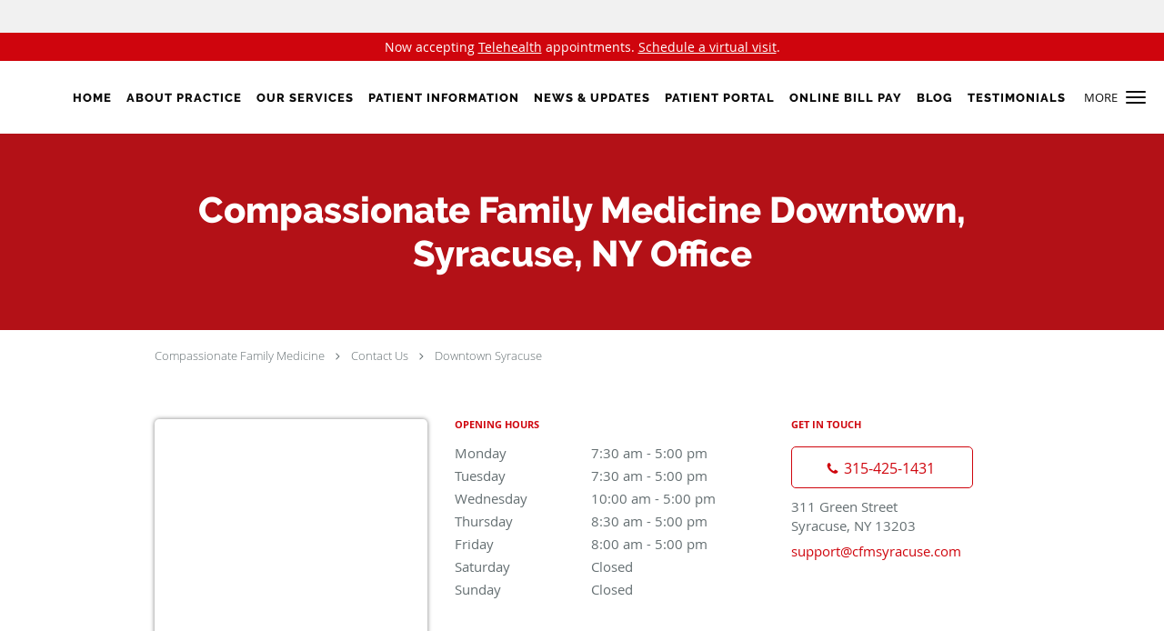

--- FILE ---
content_type: text/html; charset=UTF-8
request_url: https://www.cfmsyracuse.org/location/ny/syracuse/downtown
body_size: 16743
content:
<!DOCTYPE html>
<!--[if IE 9 ]><html class="ie9" lang="en"> <![endif]-->
<!--[if (gt IE 9)|!(IE)]><!--> <html class="" lang="en"> <!--<![endif]-->
  <head>
    <meta charset="utf-8">
    <meta name="viewport" content="width=device-width, initial-scale=1.0">

    
    
        <meta name="google-site-verification" content="bFjCpWjt813l1fGFINxAa4O-INPUCyFbccduEcRnukQ" />
    
    
        
            <link rel="canonical" href="https://www.cfmsyracuse.org/location/ny/syracuse/downtown" />
    
    <link rel="shortcut icon" href="https://sa1s3optim.patientpop.com/assets/images/patientpop/favicon.ico" type="image/x-icon">
    <link rel="icon" href="https://sa1s3optim.patientpop.com/assets/images/patientpop/favicon.ico" type="image/x-icon">

    <title>Downtown Syracuse, NY: Family Medicine: : Compassionate Family Medicine</title>
    <meta name="description" content="Trusted Family Medicine serving Downtown Syracuse, NY. Contact us at 315-425-1431 or visit us at 311 Green Street, Syracuse, NY 13203: Compassionate Family Medicine" />

      <link rel="stylesheet" href=https://www.cfmsyracuse.org/css/practice.atomic.application.css>

          <style>
.primary-fg{
  color:#CF050D !important;
}
.primary-bg{
  background:#CF050D !important;
}
.flex-active{
  background:#000 !important;
}
.primary-border{
  border-color:#CF050D !important;
}
.secondary-fg{
  color:#0D0D0D !important;
}
.secondary-bg{
  background:#0D0D0D !important;
}
.secondary-border{
  border-color:#0D0D0D !important;
}

section.providers-landing .provider-list-filters .chck-input + label:before,
#book-online .left ul li input[type="radio"]:checked + label:before{
  background-color: #CF050D !important;
}
section.testimonials-reviews .paginator ul li a{
  color:#1ca8dd;
}
section.testimonials-reviews .paginator ul li.active span{
  background:#1ca8dd;
  color:#fff;
}
.slider-frame ol li.active input,
section.blog-hero .row .slider-frame ol li.active input{
  background:#656F72;
}
  /* latin-ext */
  @font-face {
  font-family: 'Libre Baskerville';
  font-display: swap;
  font-style: normal;
  font-weight: 400;
  src: local('Libre Baskerville'), local('LibreBaskerville-Regular'), url(https://fonts.gstatic.com/s/librebaskerville/v4/pR0sBQVcY0JZc_ciXjFsK56jerHLVJWaC-9Ja-RK4Ug.woff2) format('woff2');
  unicode-range: U+0100-024F, U+1E00-1EFF, U+20A0-20AB, U+20AD-20CF, U+2C60-2C7F, U+A720-A7FF;
  }
  /* latin */
  @font-face {
  font-family: 'Libre Baskerville';
  font-display: swap;
  font-style: normal;
  font-weight: 400;
  src: local('Libre Baskerville'), local('LibreBaskerville-Regular'), url(https://fonts.gstatic.com/s/librebaskerville/v4/pR0sBQVcY0JZc_ciXjFsK8j0T1k_tV7QYhgnOhA2764.woff2) format('woff2');
  unicode-range: U+0000-00FF, U+0131, U+0152-0153, U+02C6, U+02DA, U+02DC, U+2000-206F, U+2074, U+20AC, U+2212, U+2215;
  }
.primary-font{
font-family: 'Libre Baskerville', serif !important;
}

  /* latin-ext */
  @font-face {
  font-family: 'Raleway Extra Bold';
  font-display: swap;
  font-style: normal;
  font-weight: 800;
  src: local('Raleway ExtraBold'), local('Raleway-ExtraBold'), url(https://fonts.gstatic.com/s/raleway/v11/QoPu455RxV2raYSIFXAMBTG_owQUHpNX9rkRdZ1lhPA.woff) format('woff');
  unicode-range: U+0100-024F, U+1E00-1EFF, U+20A0-20AB, U+20AD-20CF, U+2C60-2C7F, U+A720-A7FF;
  }
  /* latin */
  @font-face {
  font-family: 'Raleway Extra Bold';
  font-display: swap;
  font-style: normal;
  font-weight: 800;
  src: local('Raleway ExtraBold'), local('Raleway-ExtraBold'), url(https://fonts.gstatic.com/s/raleway/v11/1ImRNPx4870-D9a1EBUdPL3hpw3pgy2gAi-Ip7WPMi0.woff) format('woff');
  unicode-range: U+0000-00FF, U+0131, U+0152-0153, U+02C6, U+02DA, U+02DC, U+2000-206F, U+2074, U+20AC, U+2212, U+2215;
  }
.secondary-font{
font-family: 'Raleway Extra Bold', sans-serif !important;
}

 body {
  margin-top: 0;
}
body.nav-open{
  overflow:hidden;
}
body.nav-open section{
  position:relative;
  z-index:0;
}
body.nav-open header.header-4 button.nav-slider{
  position:fixed;
}
body.nav-open .header-backdrop{
  display:block;
  position:fixed;
  top:0;
  right:0;
  bottom:0;
  left:0;
  z-index:1;
  background:rgba(0,0,0,0.3);
}
header.header.header-4 nav .nav-full ul li:hover:after{
  background-color: #0D0D0D;
}
dummy-header-class{
  color: white;
}
  .header.header.header-4 nav .nav-full ul li.drop .dropdownContain{
    background-color: transparent !important;
  }
  .header.header.header-4 nav .nav-full ul li.drop .dropdownContain .dropOut ul li{
    background: rgba(255, 255, 255, 1) !important;
  }

#book-online .right #calendar-block ul li ol li div.slots a{
  background: #CF050D;
}
#book-online .right #calendar-block ul li ol li div.slots a:hover,
#book-online .right #calendar-block ul li ol li div.slots a.checked{
  background: #CF050D;
  opacity:0.75;
}
#book-online .right #calendar-block ul li ol li.scroller{
  background: #0D0D0D;
}
#book-online .right #calendar-block ul li ol li.scroller:hover{
  background: #0D0D0D;
  opacity:0.75;
}

.a-bordercolor3 {
  
      border-color: #ffffff !important;
   
}
.a-height150px {
  
    
    height: 150px !important;
   
}
.a-borderradius10pct {
  
    
    border-radius: 10% !important;
   
}
.a-borderwidth1px {
  
    
    border-width: 1px !important;
   
}
.a-backgroundcolor3 {
  
      background-color: #ffffff !important;
   
}
.a-opacity1 {
  
    
    opacity: 1 !important;
   
}
.a-margin10px {
  
    
    margin: 10px !important;
   
}
.a-opacity2 {
  
    
    opacity: .2 !important;
   
}
.a-backgroundcolor2 {
  
      background-color: #424242 !important;
   
}
.a-width50pct {
  
    
    width: 50% !important;
   
}
.a-left0pct {
  
    
    left: 0% !important;
   
}
.a-marginleft0pct {
  
    
    margin-left: 0% !important;
   
}
.a-paddingtop5pct {
  
    
    padding-top: 5% !important;
   
}
.a-paddingright5pct {
  
    
    padding-right: 5% !important;
   
}
.a-paddingbottom5pct {
  
    
    padding-bottom: 5% !important;
   
}
.a-paddingleft5pct {
  
    
    padding-left: 5% !important;
   
}
.a-color3 {
  
      color: #ffffff !important;
   
}
.a-textaligncenter {
  
    
    text-align: center !important;
   
}
.a-fontsize37px {
  
    
    font-size: 37px !important;
   
}
.a-letterspacing0px {
  
    
    letter-spacing: 0px !important;
   
}
.a-texttransformnone {
  
    
    text-transform: none !important;
   
}
.a-textshadownone {
  
    
    text-shadow: none !important;
   
}
.a-fontsize21px {
  
    
    font-size: 21px !important;
   
}
.a-lineheight110pct {
  
    
    line-height: 110% !important;
   
}
.a-backgroundcolor1 {
  
      background-color: #0D0D0D !important;
   
}
.a-bordercolor1 {
  
      border-color: #0D0D0D !important;
   
}
.a-borderradius3px {
  
    
    border-radius: 3px !important;
   
}
.a-width164px {
  
    
    width: 164px !important;
   
}
.a-height46px {
  
    
    height: 46px !important;
   
}
.a-fontsize12px {
  
    
    font-size: 12px !important;
   
}
.a-margin4px {
  
    
    margin: 4px !important;
   
}
.a-texttransformuppercase {
  
    
    text-transform: uppercase !important;
   
}
.a-backgroundcolor0 {
  
      background-color: #CF050D !important;
   
}
.a-bordercolor0 {
  
      border-color: #CF050D !important;
   
}
.a-bordertopwidth0px {
  
    
    border-top-width: 0px !important;
   
}
.a-borderbottomwidth0px {
  
    
    border-bottom-width: 0px !important;
   
}
.a-borderradius0px {
  
    
    border-radius: 0px !important;
   
}
.a-maxwidth940px {
  
    
    max-width: 940px !important;
   
}
.a-paddingtop60px {
  
    
    padding-top: 60px !important;
   
}
.a-paddingbottom60px {
  
    
    padding-bottom: 60px !important;
   
}
.a-fontsize26px {
  
    
    font-size: 26px !important;
   
}
.a-fontsize22px {
  
    
    font-size: 22px !important;
   
}
.a-maxwidth1120 {
  
    
    max-width: 1120 !important;
   
}
.a-height56 {
  
    
    height: 56 !important;
   
}
.a-marginleft10 {
  
    
    margin-left: 10 !important;
   
}
.a-margintopmarginbottom10 {
  
      margin-top: 10 !important;
    margin-bottom: 10 !important;
   
}
.a-bordercolor4 {
  
      border-color: transparent !important;
   
}
.a-color2 {
  
      color: #424242 !important;
   
}
.a-minheight100vh {
  
    
    min-height: 100vh !important;
   
}
.a-opacity05 {
  
    
    opacity: 0.5 !important;
   
}
.a-width100pct {
  
    
    width: 100% !important;
   
}
.a-fontsize60px {
  
    
    font-size: 60px !important;
   
}
.a-backgroundcolor4 {
  
      background-color: transparent !important;
   
}
.a-fontsize15px {
  
    
    font-size: 15px !important;
   
}
.a-height80px {
  
    
    height: 80px !important;
   
}
.a-width179px {
  
    
    width: 179px !important;
   
}
.a-width180px {
  
    
    width: 180px !important;
   
}
.a-fontsize40px {
  
    
    font-size: 40px !important;
   
}
.a-color1 {
  
      color: #0D0D0D !important;
   
}
.a-height56px {
  
    
    height: 56px !important;
   
}
.a-marginleft10px {
  
    
    margin-left: 10px !important;
   
}
.a-margintopmarginbottom10px {
  
      margin-top: 10px !important;
    margin-bottom: 10px !important;
   
}

  section.seo-module {
border-bottom: none!important;
}


section.seo-module h1{
margin-top: 50px;
 font-size: 30px !important;
    font-family: 'Raleway Extra Bold', sans-serif !important;
}

section.seo-module h2{
margin-bottom: 50px;
 font-size: 15px !important;
    font-family: 'Raleway Extra Bold', sans-serif !important;
  line-height: 200%
}


section.meet {
 background-color: #1e1e1e !important;
border-bottom: none!important;
}

section.providers {
 background-color: #1e1e1e !important;
border-bottom: none!important;
}
border-bottom: none!important;
}

section.providers.pinstripe h3.providers-title {
   color: #fff !important;
 font-size: 40px !important;
    font-family: 'Raleway Extra Bold', sans-serif !important;
}

section.locations.pinstripe {
 background-color: #1e1e1e !important;
border-bottom: none!important;
}

section.locations.pinstripe h3.locations-title {
       color: #fff !important;
 font-size: 40px !important;
    font-family: 'Raleway Extra Bold', sans-serif !important;
}

div.locations-tagline {
color: #fff !important;
 font-size: 20px !important;
    font-family: 'Raleway Extra Bold', sans-serif !important;
}


footer {
 Background-color: #1e1e1e !important;
}


footer .nap {
 color: #fff !important;
}


footer a:hover {
color: #fff !important; 
}


footer .copy {
color: #fff !important; 
}

.web-to-text-iframe {
  background: transparent;
  border: none;
  bottom: 0;
  height: 0;
  position: fixed;
  right: 0;
  width: 0;
  /* To not to overlap modals */
  z-index: 1039;
}
.skip-main-content {
  position: absolute;
  width: 1px;
  height: 1px;
  margin: -1px;
  padding: 0;
  overflow: hidden;
  clip: rect(0, 0, 0, 0);
  white-space: nowrap;
  border: 0;
}
.skip-main-content:focus { 
  position: inherit;
  width: auto;
  height: auto;
  margin: 0;
  overflow: visible;
  clip: auto;
  white-space: normal;
  padding: 6px;
  font-size: 13px !important;
}
</style>
    
        
    <style>
          </style>
    <!--[if lt IE 9]>
      <script src="https://oss.maxcdn.com/libs/html5shiv/3.7.0/html5shiv.js"></script>
      <script src="https://oss.maxcdn.com/libs/respond.js/1.4.2/respond.min.js"></script>
      <script type="text/javascript" src="https://sa1co.patientpop.com/assets/old-browser-warning.js"></script>
    <![endif]-->
  </head>
    <body class="ATOMIC eyebrow">
              

    
                <section class="eyebrow language-bar">
  <div class="inner">
    <div id="google_translate_element">
      <script type="text/javascript">
        function googleTranslateElementInit() {
          new google.translate.TranslateElement({pageLanguage: 'en', includedLanguages: 'en,es,fr,ne,ar,so,sw'}, 'google_translate_element');
        }
        var googleTranslateScript = document.createElement('script');
        googleTranslateScript.type = 'text/javascript';
        googleTranslateScript.async = true;
        googleTranslateScript.defer = true;
        googleTranslateScript.src = '//translate.google.com/translate_a/element.js?cb=googleTranslateElementInit';
        ( document.getElementsByTagName('head')[0] || document.getElementsByTagName('body')[0] ).appendChild(googleTranslateScript);
      </script>
    </div>
  </div>
</section>
                <section class="eyebrow-two a-color3 a-backgroundcolor0">
  <div class="inner">
    Now accepting <a href="/telehealth">Telehealth</a> appointments. <a href="/contents/telehealth">Schedule a virtual visit</a>.
  </div>
</section>
                <header class="header header-4 a-backgroundcolor3   sticky ">
  <div class="header-backdrop"></div>
  <nav>
    <div class="nav-toggle">
      <div class="toggle-title a-color1">More</div>
      <div class="toggle-icon" role="button" aria-label="Toggle navigation">
        <span class="a-backgroundcolor1"></span>
        <span class="a-backgroundcolor1"></span>
        <span class="a-backgroundcolor1"></span>
      </div>
    </div>
    <div class="navbar-info">
      <div class="brand">
        <a class="skip-main-content" href="#main-content">Skip to main content</a>
                  <a href="/" class="logo" aria-label="Link to home page">
                      </a>
              </div>
    </div>
    <div class="nav-full">
      <ul>
        <li class="a-backgroundcolor3">
        <a id="home" href="/" class="clickable" target="_self">
          <span class="secondary-font a-color1">Home</span>
        </a>
      </li>
                  <li class="drop">
        <a id="about" href="/about"  class="clickable" target="_self">
          <span class="secondary-font a-color1">About Practice</span>
        </a>
        <i tabindex="0" aria-label="Collapse submenu" role="button" id="drop-minus-330227-top" class="fa fa-minus a-color1" data-partner="#drop-plus-330227-top" data-drop=".dropdownContain"></i>
        <i tabindex="0" aria-label="Expand submenu" role="button" id="drop-plus-330227-top" class="fa fa-plus active a-color1" data-partner="#drop-minus-330227-top" data-drop=".dropdownContain"></i>
        <div class="dropdownContain a-backgroundcolor3" style="display: none">
          <div class="dropOut">
            <ul>
                                                                              <li class="sideNav a-backgroundcolor3">
                    <a href="/provider" class="secondary-font child-link clickable" id="About Practice_Providers-top" target="_self">
                      <span class="secondary-font a-color1">Providers</span>
                    </a>
                  </li>
                                                        </ul>
          </div>
        </div>
      </li>
                  <li class="drop">
        <a id="our-services" href="/contents/our-services"  class="clickable" target="">
          <span class="secondary-font a-color1">Our Services</span>
        </a>
        <i tabindex="0" aria-label="Collapse submenu" role="button" id="drop-minus-335312-top" class="fa fa-minus a-color1" data-partner="#drop-plus-335312-top" data-drop=".dropdownContain"></i>
        <i tabindex="0" aria-label="Expand submenu" role="button" id="drop-plus-335312-top" class="fa fa-plus active a-color1" data-partner="#drop-minus-335312-top" data-drop=".dropdownContain"></i>
        <div class="dropdownContain a-backgroundcolor3" style="display: none">
          <div class="dropOut">
            <ul>
                                                                              <li class="sideNav a-backgroundcolor3">
                    <a href="/services/pediatrics" class="secondary-font child-link clickable" id="Our Services_Pediatrics-top" target="_self">
                      <span class="secondary-font a-color1">Pediatrics</span>
                    </a>
                  </li>
                                                                                <li class="sideNav a-backgroundcolor3">
                    <a href="/services/womens-health" class="secondary-font child-link clickable" id="Our Services_Women's Health-top" target="_self">
                      <span class="secondary-font a-color1">Women's Health</span>
                    </a>
                  </li>
                                                                                <li class="sideNav a-backgroundcolor3">
                    <a href="/services/diabetes" class="secondary-font child-link clickable" id="Our Services_Diabetes-top" target="_self">
                      <span class="secondary-font a-color1">Diabetes</span>
                    </a>
                  </li>
                                                                                <li class="sideNav a-backgroundcolor3">
                    <a href="/services/high-blood-pressure" class="secondary-font child-link clickable" id="Our Services_High Blood Pressure-top" target="_self">
                      <span class="secondary-font a-color1">High Blood Pressure</span>
                    </a>
                  </li>
                                                                                <li class="sideNav a-backgroundcolor3">
                    <a href="/services/internal-medicine" class="secondary-font child-link clickable" id="Our Services_Internal Medicine-top" target="_self">
                      <span class="secondary-font a-color1">Internal Medicine</span>
                    </a>
                  </li>
                                                                                <li class="sideNav a-backgroundcolor3">
                    <a href="/services/osteopathic-medicine" class="secondary-font child-link clickable" id="Our Services_Osteopathic Medicine-top" target="_self">
                      <span class="secondary-font a-color1">Osteopathic Medicine</span>
                    </a>
                  </li>
                                                                                <li class="sideNav a-backgroundcolor3">
                    <a href="/services/sexual-wellness" class="secondary-font child-link clickable" id="Our Services_Sexual Wellness-top" target="_self">
                      <span class="secondary-font a-color1">Sexual Wellness</span>
                    </a>
                  </li>
                                                        </ul>
          </div>
        </div>
      </li>
                  <li class="drop">
        <a id="patient-information" href="javascript:void(0);"  class="" target="">
          <span class="secondary-font a-color1">Patient Information</span>
        </a>
        <i tabindex="0" aria-label="Collapse submenu" role="button" id="drop-minus-332114-top" class="fa fa-minus a-color1" data-partner="#drop-plus-332114-top" data-drop=".dropdownContain"></i>
        <i tabindex="0" aria-label="Expand submenu" role="button" id="drop-plus-332114-top" class="fa fa-plus active a-color1" data-partner="#drop-minus-332114-top" data-drop=".dropdownContain"></i>
        <div class="dropdownContain a-backgroundcolor3" style="display: none">
          <div class="dropOut">
            <ul>
                                                                              <li class="sideNav a-backgroundcolor3">
                    <a href="/contents/patient-information/coronavirus" class="secondary-font child-link clickable" id="Patient Information_Coronavirus-top" target="">
                      <span class="secondary-font a-color1">Coronavirus</span>
                    </a>
                  </li>
                                                                                <li class="sideNav a-backgroundcolor3">
                    <a href="/contents/patient-information/sliding-fee-notice" class="secondary-font child-link clickable" id="Patient Information_Sliding Fee Notice-top" target="">
                      <span class="secondary-font a-color1">Sliding Fee Notice</span>
                    </a>
                  </li>
                                                                                <li class="sideNav a-backgroundcolor3">
                    <a href="/contents/patient-information/patient-forms" class="secondary-font child-link clickable" id="Patient Information_Patient Forms-top" target="">
                      <span class="secondary-font a-color1">Patient Forms</span>
                    </a>
                  </li>
                                                        </ul>
          </div>
        </div>
      </li>
                  <li class="drop">
        <a id="news-updates" href="javascript:void(0);"  class="" target="">
          <span class="secondary-font a-color1">News & Updates</span>
        </a>
        <i tabindex="0" aria-label="Collapse submenu" role="button" id="drop-minus-332119-top" class="fa fa-minus a-color1" data-partner="#drop-plus-332119-top" data-drop=".dropdownContain"></i>
        <i tabindex="0" aria-label="Expand submenu" role="button" id="drop-plus-332119-top" class="fa fa-plus active a-color1" data-partner="#drop-minus-332119-top" data-drop=".dropdownContain"></i>
        <div class="dropdownContain a-backgroundcolor3" style="display: none">
          <div class="dropOut">
            <ul>
                                                                              <li class="sideNav a-backgroundcolor3">
                    <a href="/contents/news-updates/coronavirus1" class="secondary-font child-link clickable" id="News & Updates_Coronavirus-top" target="">
                      <span class="secondary-font a-color1">Coronavirus</span>
                    </a>
                  </li>
                                                                                <li class="sideNav a-backgroundcolor3">
                    <a href="/contents/news-updates/becoming-a-patient-centered-medical-home" class="secondary-font child-link clickable" id="News & Updates_Becoming A Patient-Centered Medical Home-top" target="">
                      <span class="secondary-font a-color1">Becoming A Patient-Centered Medical Home</span>
                    </a>
                  </li>
                                                                                <li class="sideNav a-backgroundcolor3">
                    <a href="https://m.x-plain.com/HealthEncyclopedia/HEesk.php?c=3nKM1TD58oCcxprbtnXUNjKsbk5PonzMpofoisCaxZQ&key=cfmhe201905" class="secondary-font child-link clickable" id="News & Updates_Health Information-top" target="_blank">
                      <span class="secondary-font a-color1">Health Information</span>
                    </a>
                  </li>
                                                        </ul>
          </div>
        </div>
      </li>
                  <li class="a-backgroundcolor3">
        <a id="patient-portal" href="https://www.medentmobile.com/portal/index.php?practice_id=fws3vD62" class="clickable" target="_blank">
          <span class="secondary-font a-color1">Patient Portal</span>
        </a>
      </li>
                  <li class="a-backgroundcolor3">
        <a id="online-bill-pay" href="https://www.medentlink.com/openedge/guestpay/index.php?practice_id=fws3vD62&auth_key=15147750-8015-11eb-9439-0242ac130002" class="clickable" target="_blank">
          <span class="secondary-font a-color1">Online Bill Pay</span>
        </a>
      </li>
                  <li class="a-backgroundcolor3">
        <a id="blog" href="/blog" class="clickable" target="_self">
          <span class="secondary-font a-color1">Blog</span>
        </a>
      </li>
                  <li class="a-backgroundcolor3">
        <a id="testimonials" href="/testimonials" class="clickable" target="_self">
          <span class="secondary-font a-color1">Testimonials</span>
        </a>
      </li>
                  <li class="a-backgroundcolor3">
        <a id="contact" href="/contactus" class="clickable" target="_self">
          <span class="secondary-font a-color1">Contact</span>
        </a>
      </li>
              <li class="cta-container">
      <a href="/contactus" class="header-cta cta-book-online cta a-backgroundcolor0 a-color3 a-bordercolor4" id="call-us">
        <span>Call Us</span>
      </a>
    </li>
  


      </ul>
    </div>
    <div class="nav-optimal a-backgroundcolor3">
      <ul>
        <li class="a-backgroundcolor3">
        <a id="home" href="/" class="clickable" target="_self">
          <span class="secondary-font a-color1">Home</span>
        </a>
      </li>
                  <li class="drop">
        <a id="about" href="/about"  class="clickable" target="_self">
          <span class="secondary-font a-color1">About Practice</span>
        </a>
        <i tabindex="0" aria-label="Collapse submenu" role="button" id="drop-minus-330227-side" class="fa fa-minus a-color1" data-partner="#drop-plus-330227-side" data-drop=".dropdownContain"></i>
        <i tabindex="0" aria-label="Expand submenu" role="button" id="drop-plus-330227-side" class="fa fa-plus active a-color1" data-partner="#drop-minus-330227-side" data-drop=".dropdownContain"></i>
        <div class="dropdownContain a-backgroundcolor3" style="display: none">
          <div class="dropOut">
            <ul>
                                                                              <li class="sideNav a-backgroundcolor3">
                    <a href="/provider" class="secondary-font child-link clickable" id="About Practice_Providers-side" target="_self">
                      <span class="secondary-font a-color1">Providers</span>
                    </a>
                  </li>
                                                        </ul>
          </div>
        </div>
      </li>
                  <li class="drop">
        <a id="our-services" href="/contents/our-services"  class="clickable" target="">
          <span class="secondary-font a-color1">Our Services</span>
        </a>
        <i tabindex="0" aria-label="Collapse submenu" role="button" id="drop-minus-335312-side" class="fa fa-minus a-color1" data-partner="#drop-plus-335312-side" data-drop=".dropdownContain"></i>
        <i tabindex="0" aria-label="Expand submenu" role="button" id="drop-plus-335312-side" class="fa fa-plus active a-color1" data-partner="#drop-minus-335312-side" data-drop=".dropdownContain"></i>
        <div class="dropdownContain a-backgroundcolor3" style="display: none">
          <div class="dropOut">
            <ul>
                                                                              <li class="sideNav a-backgroundcolor3">
                    <a href="/services/pediatrics" class="secondary-font child-link clickable" id="Our Services_Pediatrics-side" target="_self">
                      <span class="secondary-font a-color1">Pediatrics</span>
                    </a>
                  </li>
                                                                                <li class="sideNav a-backgroundcolor3">
                    <a href="/services/womens-health" class="secondary-font child-link clickable" id="Our Services_Women's Health-side" target="_self">
                      <span class="secondary-font a-color1">Women's Health</span>
                    </a>
                  </li>
                                                                                <li class="sideNav a-backgroundcolor3">
                    <a href="/services/diabetes" class="secondary-font child-link clickable" id="Our Services_Diabetes-side" target="_self">
                      <span class="secondary-font a-color1">Diabetes</span>
                    </a>
                  </li>
                                                                                <li class="sideNav a-backgroundcolor3">
                    <a href="/services/high-blood-pressure" class="secondary-font child-link clickable" id="Our Services_High Blood Pressure-side" target="_self">
                      <span class="secondary-font a-color1">High Blood Pressure</span>
                    </a>
                  </li>
                                                                                <li class="sideNav a-backgroundcolor3">
                    <a href="/services/internal-medicine" class="secondary-font child-link clickable" id="Our Services_Internal Medicine-side" target="_self">
                      <span class="secondary-font a-color1">Internal Medicine</span>
                    </a>
                  </li>
                                                                                <li class="sideNav a-backgroundcolor3">
                    <a href="/services/osteopathic-medicine" class="secondary-font child-link clickable" id="Our Services_Osteopathic Medicine-side" target="_self">
                      <span class="secondary-font a-color1">Osteopathic Medicine</span>
                    </a>
                  </li>
                                                                                <li class="sideNav a-backgroundcolor3">
                    <a href="/services/sexual-wellness" class="secondary-font child-link clickable" id="Our Services_Sexual Wellness-side" target="_self">
                      <span class="secondary-font a-color1">Sexual Wellness</span>
                    </a>
                  </li>
                                                        </ul>
          </div>
        </div>
      </li>
                  <li class="drop">
        <a id="patient-information" href="javascript:void(0);"  class="" target="">
          <span class="secondary-font a-color1">Patient Information</span>
        </a>
        <i tabindex="0" aria-label="Collapse submenu" role="button" id="drop-minus-332114-side" class="fa fa-minus a-color1" data-partner="#drop-plus-332114-side" data-drop=".dropdownContain"></i>
        <i tabindex="0" aria-label="Expand submenu" role="button" id="drop-plus-332114-side" class="fa fa-plus active a-color1" data-partner="#drop-minus-332114-side" data-drop=".dropdownContain"></i>
        <div class="dropdownContain a-backgroundcolor3" style="display: none">
          <div class="dropOut">
            <ul>
                                                                              <li class="sideNav a-backgroundcolor3">
                    <a href="/contents/patient-information/coronavirus" class="secondary-font child-link clickable" id="Patient Information_Coronavirus-side" target="">
                      <span class="secondary-font a-color1">Coronavirus</span>
                    </a>
                  </li>
                                                                                <li class="sideNav a-backgroundcolor3">
                    <a href="/contents/patient-information/sliding-fee-notice" class="secondary-font child-link clickable" id="Patient Information_Sliding Fee Notice-side" target="">
                      <span class="secondary-font a-color1">Sliding Fee Notice</span>
                    </a>
                  </li>
                                                                                <li class="sideNav a-backgroundcolor3">
                    <a href="/contents/patient-information/patient-forms" class="secondary-font child-link clickable" id="Patient Information_Patient Forms-side" target="">
                      <span class="secondary-font a-color1">Patient Forms</span>
                    </a>
                  </li>
                                                        </ul>
          </div>
        </div>
      </li>
                  <li class="drop">
        <a id="news-updates" href="javascript:void(0);"  class="" target="">
          <span class="secondary-font a-color1">News & Updates</span>
        </a>
        <i tabindex="0" aria-label="Collapse submenu" role="button" id="drop-minus-332119-side" class="fa fa-minus a-color1" data-partner="#drop-plus-332119-side" data-drop=".dropdownContain"></i>
        <i tabindex="0" aria-label="Expand submenu" role="button" id="drop-plus-332119-side" class="fa fa-plus active a-color1" data-partner="#drop-minus-332119-side" data-drop=".dropdownContain"></i>
        <div class="dropdownContain a-backgroundcolor3" style="display: none">
          <div class="dropOut">
            <ul>
                                                                              <li class="sideNav a-backgroundcolor3">
                    <a href="/contents/news-updates/coronavirus1" class="secondary-font child-link clickable" id="News & Updates_Coronavirus-side" target="">
                      <span class="secondary-font a-color1">Coronavirus</span>
                    </a>
                  </li>
                                                                                <li class="sideNav a-backgroundcolor3">
                    <a href="/contents/news-updates/becoming-a-patient-centered-medical-home" class="secondary-font child-link clickable" id="News & Updates_Becoming A Patient-Centered Medical Home-side" target="">
                      <span class="secondary-font a-color1">Becoming A Patient-Centered Medical Home</span>
                    </a>
                  </li>
                                                                                <li class="sideNav a-backgroundcolor3">
                    <a href="https://m.x-plain.com/HealthEncyclopedia/HEesk.php?c=3nKM1TD58oCcxprbtnXUNjKsbk5PonzMpofoisCaxZQ&key=cfmhe201905" class="secondary-font child-link clickable" id="News & Updates_Health Information-side" target="_blank">
                      <span class="secondary-font a-color1">Health Information</span>
                    </a>
                  </li>
                                                        </ul>
          </div>
        </div>
      </li>
                  <li class="a-backgroundcolor3">
        <a id="patient-portal" href="https://www.medentmobile.com/portal/index.php?practice_id=fws3vD62" class="clickable" target="_blank">
          <span class="secondary-font a-color1">Patient Portal</span>
        </a>
      </li>
                  <li class="a-backgroundcolor3">
        <a id="online-bill-pay" href="https://www.medentlink.com/openedge/guestpay/index.php?practice_id=fws3vD62&auth_key=15147750-8015-11eb-9439-0242ac130002" class="clickable" target="_blank">
          <span class="secondary-font a-color1">Online Bill Pay</span>
        </a>
      </li>
                  <li class="a-backgroundcolor3">
        <a id="blog" href="/blog" class="clickable" target="_self">
          <span class="secondary-font a-color1">Blog</span>
        </a>
      </li>
                  <li class="a-backgroundcolor3">
        <a id="testimonials" href="/testimonials" class="clickable" target="_self">
          <span class="secondary-font a-color1">Testimonials</span>
        </a>
      </li>
                  <li class="a-backgroundcolor3">
        <a id="contact" href="/contactus" class="clickable" target="_self">
          <span class="secondary-font a-color1">Contact</span>
        </a>
      </li>
              <li class="cta-container">
      <a href="/contactus" class="header-cta cta-book-online cta a-backgroundcolor0 a-color3 a-bordercolor4" id="call-us">
        <span>Call Us</span>
      </a>
    </li>
  


      </ul>
    </div>
    <div class="nav-measurer"></div>
  </nav>
</header>


                                      <main id="main-content">
                                                                                    <section class="herosub herosub-1 a-backgroundcolor0">
    <div class="hero " >
    <div id="hero-cloak" 
         class="cloak a-backgroundcolor2
                a-opacity2"></div>
    <div id="hero-titles" 
         class="hero-titles a-maxwidth940px
                a-paddingtop60px
                a-paddingbottom60px">
      <div id="hero-titles-inner" class="hero-titles-inner">
        <h1 class="main-text 
                    secondary-font                     no-text-shadow
                                      a-fontsize40px
                   a-textaligncenter
                   a-color3"
            id="sub-primary-title">Compassionate Family Medicine Downtown, Syracuse, NY Office</h1>
              </div>
    </div>
  </div>
</section>
                                          <section class="location-details pinstripe">



  <div class="social-container">

  
  
  
  
  
  
  
</div>

  <div class="row" id="social-crumb">
    <div class="span12">
      <div class="breadcrumb">
                  <a href="https://www.cfmsyracuse.org">Compassionate Family Medicine</a> <i class="fa fa-angle-right"></i>
                          <a href="https://www.cfmsyracuse.org/contactus">Contact Us</a>  <i class="fa fa-angle-right"></i>
          <a href="https://www.cfmsyracuse.org/location/ny/syracuse/downtown">Downtown Syracuse</a>
              </div>
          </div>
  </div>

  <div class="row">
    <div class="span4 left">
      <div class="map-frame">
        <div class="location-block">
          <div class="location-map" id="location-25858" data-mapsize="locationspage">
            <iframe
              src="about:blank"
              class="location-frame"
              title="Map of Downtown Syracuse"
              data-place-id="ChIJrTMr96vz2YkR-bUsydFPDDA"
              data-practice-name="Compassionate+Family+Medicine"
              data-latitude="43.055942"
              data-longitude="-76.1374764"
              data-address="311+Green+Street%2C+Syracuse%2C+NY+13203"
              border="0" allowfullscreen></iframe>
          </div>
        </div>
      </div>
        <div class="driving-dir">
          <div about="0" typeof='{"type":"PAGE", "secondary_type": "CONTACTUS", "type_id": null, "fieldname": "driving-directions"}'>
            <a href="https://www.google.com/maps?z=15&t=m&hl=en-US&gl=US&mapclient=embed&q=311+Green+Street%2C+Syracuse%2C+NY+13203" target="_blank" property="fieldtext" class="primary-fg">Driving Directions</a>
          </div>
        </div>
    </div>
    <div class="span4 center">
      <div about="0" typeof='{"type":"PAGE", "secondary_type": "CONTACTUS", "type_id": null, "fieldname": "opening-hours"}'>
        <h6 property="fieldtext" class="primary-fg">Opening hours</h6>
      </div>
      <label>Monday
    <span aria-hidden="true">
                        7:30 am
                      - 5:00 pm
                            </span>
    <span class="hidden-open-hours">
                            7:30 am
                        to 5:00 pm
                                  </span>
  </label>
  <label>Tuesday
    <span aria-hidden="true">
                        7:30 am
                      - 5:00 pm
                            </span>
    <span class="hidden-open-hours">
                            7:30 am
                        to 5:00 pm
                                  </span>
  </label>
  <label>Wednesday
    <span aria-hidden="true">
                        10:00 am
                      - 5:00 pm
                            </span>
    <span class="hidden-open-hours">
                            10:00 am
                        to 5:00 pm
                                  </span>
  </label>
  <label>Thursday
    <span aria-hidden="true">
                        8:30 am
                      - 5:00 pm
                            </span>
    <span class="hidden-open-hours">
                            8:30 am
                        to 5:00 pm
                                  </span>
  </label>
  <label>Friday
    <span aria-hidden="true">
                        8:00 am
                      - 5:00 pm
                            </span>
    <span class="hidden-open-hours">
                            8:00 am
                        to 5:00 pm
                                  </span>
  </label>
  <label>Saturday
    <span aria-hidden="true">
                        Closed
                  </span>
    <span class="hidden-open-hours">
                            Closed
                      </span>
  </label>
  <label>Sunday
    <span aria-hidden="true">
                        Closed
                  </span>
    <span class="hidden-open-hours">
                            Closed
                      </span>
  </label>
    </div>
    <div class="span4 right">
      <div about="0" typeof='{"type":"PAGE", "secondary_type": "CONTACTUS", "type_id": null, "fieldname": "get-in-touch"}'>
        <h6 property="fieldtext" class="primary-fg">Get in touch</h6>
      </div>
            <label>
        <a href="tel:3154251431" aria-label="Phone number" class="btn-call primary-border primary-fg secondary-btn">
          <i class="fa fa-phone"></i><span class="mm-phone-number">315-425-1431</span>
        </a>
      </label>
      <div class="location-address">
        311 Green Street
                <br>Syracuse, NY 13203
      </div>
                    <label id="location-email"><a href="&#x6d;&#97;&#105;l&#116;o&#58;&#115;&#117;&#x70;&#112;&#111;&#114;&#x74;&#x40;&#x63;f&#x6d;&#115;&#x79;ra&#x63;u&#115;e&#x2e;&#99;&#x6f;m" class="primary-fg">&#115;&#117;&#x70;&#112;&#111;&#114;&#x74;&#x40;&#x63;f&#x6d;&#115;&#x79;ra&#x63;u&#115;e&#x2e;&#99;&#x6f;m</a></label>
            <br>
    </div>
  </div>
</section>

                  <section class="meet pinstripe">
  </section>
        
                                                                                            </main>
                                          <footer>
  <div class="row">
    <div class="span12">
      <ul>
        <li>
                                    <div class="copy"><p>&copy; Copyright 2026 <a style="color:inherit;" href="https://www.tebra.com/marketing/practice-websites/">Tebra Inc</a>.</p></div>
                              </li>
        <li>
          <a href="https://www.cfmsyracuse.org/your-privacy" rel="nofollow" >Privacy Policy</a>
        </li>
        <li>
          <a href="https://www.cfmsyracuse.org/our-terms" rel="nofollow" >Terms &amp; Conditions</a>
        </li>
                  <li><a href="https://www.cfmsyracuse.org/accessibility-statement" rel="nofollow" id="footer-link-accessibility-notice">Accessibility Notice</a></li>
          <li><a href="https://www.cfmsyracuse.org/contactus">Contact Us</a></li>
      </ul>
    </div>

                  <div class="span12">
          <div class="nap">
            <div class="fn org"> Compassionate Family Medicine, Syracuse, NY</div>
            Phone (appointments): <span class="tel mm-phone-number" content="3154251431">315-425-1431</span>
                          <span class="divider">|</span>
              Phone (general inquiries): 315-425-1431
                        <div class="adr">
              Address: <span class="street-address">311 Green Street, </span>
              <span class="locality">Syracuse</span>, <span class="region">NY</span> <span>13203</span>
            </div>
          </div>
        </div>
                        <div class="span12">
          <div class="nap">
            <div class="fn org"> Compassionate Family Medicine, Syracuse, NY</div>
            Phone (appointments): <span class="tel mm-phone-number" content="3154251431">315-425-1431</span>
                          <span class="divider">|</span>
              Phone (general inquiries): 315-425-1431
                        <div class="adr">
              Address: <span class="street-address">511 South Main Street, </span>
              <span class="locality">Syracuse</span>, <span class="region">NY</span> <span>13212</span>
            </div>
          </div>
        </div>
                        <div class="span12">
          <div class="nap">
            <div class="fn org"> Compassionate Family Medicine, Baldwinsville, NY</div>
            Phone (appointments): <span class="tel mm-phone-number" content="3154251431">315-425-1431</span>
                          <span class="divider">|</span>
              Phone (general inquiries): 315-425-1431
                        <div class="adr">
              Address: <span class="street-address">138 East Genesee Street, </span>
              <span class="locality">Baldwinsville</span>, <span class="region">NY</span> <span>13027</span>
            </div>
          </div>
        </div>
                        <div class="span12">
          <div class="nap">
            <div class="fn org"> Compassionate Family Medicine, Syracuse, NY</div>
            Phone (appointments): <span class="tel mm-phone-number" content="3154251431">315-425-1431</span>
                          <span class="divider">|</span>
              Phone (general inquiries): 315-425-1431
                        <div class="adr">
              Address: <span class="street-address">2700 Court Street, </span>
              <span class="locality">Syracuse</span>, <span class="region">NY</span> <span>13208</span>
            </div>
          </div>
        </div>
              <div class="span12">
          </div>
      
      <div class="span12 powered-by"><p>Medical website powered by <a style="color:inherit;" href="https://www.tebra.com/marketing/practice-websites/">Tebra</a></p></div>
      </div>
</footer>
                                <script type="application/ld+json">
    {"@context":"http:\/\/schema.org","@type":"Physician","contactPoint":[{"@type":"ContactPoint","telephone":"+1 315-425-1431","contactType":"customer service"}],"address":{"@type":"PostalAddress","streetAddress":"311 Green Street ","addressLocality":"Syracuse","addressRegion":"NY","postalCode":"13203","addressCountry":"USA"}}
</script>
      
    <div class="yt-player">
      <div class="inner">
        <button type="button" class="close-yt-player" aria-label="Close video">&times;</button>
        <iframe title="Video container" aria-label="Video container" width="680" height="377" src="" allowFullScreen mozallowfullscreen webkitAllowFullScreen></iframe>
      </div>
    </div>

    <script>
      var recaptcha_public_key = '6Lf-Vs4qAAAAANLS4SUm8FQ4bNRnHyhfes-bsXz2';
    </script>

         <script type="text/javascript" src="https://www.cfmsyracuse.org/js/practice.application.js" async defer></script>
     
     
    <script>
      window.onload = function () {
          pop.header4 = (function(){
  var nav = {
    navCount : 0,
    navLogoImgWidth: 0,
    totalVisibleWidth: 0,
    toggleNav : function(){
      $('.nav-toggle').toggleClass('expanded');
      $('body').toggleClass('nav-open');
      $('.nav-optimal').toggleClass('expanded');
    },
    calculateVisible : function(){
      var growingWidth = 0;
      for(var i=0; i < nav.navCount; i++){
        growingWidth += $('.nav-measurer > ul > li').eq(i).outerWidth() + 1; // outerWidth seems to do a math.floor on decimals
        if(growingWidth < nav.totalVisibleWidth){
          $('.nav-full > ul > li').eq(i).show();
        }
      }
    },
    checkBucket : _.debounce(function(){
      if($('.nav-full > ul > li:visible').length == nav.navCount){
        $('.nav-full').removeClass('hiding');
        $('.nav-toggle').hide();
      }else{
        $('.nav-toggle').show();
        $('.nav-full').addClass('hiding');
      }

      var imgElement = $('nav a.logo img');
      if(imgElement.length) {
        nav.navLogoImgWidth = imgElement.outerWidth(true);
      }

      if($('.nav-full').outerWidth() >= ($('nav').outerWidth() - nav.navLogoImgWidth) && $('.nav-full > ul > li:visible').length){
        $('.nav-full > ul > li:visible:last').hide();
        nav.checkBucket();
      }else if(($('.nav-full').outerWidth() + $('.nav-measurer > ul > li').eq($('.nav-full > ul > li:visible').length).outerWidth()) < ($('nav').outerWidth() - nav.navLogoImgWidth)){
        if($('.nav-full > ul > li').eq($('.nav-full > ul > li:visible').length)){
          $('.nav-full > ul > li').eq($('.nav-full > ul > li:visible').length).show(10, function(){
            if($('.nav-full > ul > li').eq($('.nav-full > ul > li:visible').length + 1)){
              nav.checkBucket();
            }
          });
        }
      }
    }, 2),
    init : function(){
      nav.navCount = $('.nav-full > ul > li').length;
      nav.totalVisibleWidth = $('nav').outerWidth() - 20;
      var imgElement = $('nav a.logo img');
      if(imgElement.length) {
        nav.navLogoImgWidth = imgElement.outerWidth(true);
        nav.totalVisibleWidth -= nav.navLogoImgWidth;
      }
      $('.nav-full > ul').clone().appendTo('.nav-measurer');
      $('.nav-measurer i').removeAttr('id');
      $('.nav-measurer a').removeAttr('id');
      $('.nav-toggle').click(nav.toggleNav);
      $('.nav-optimal a.nav-item').click(function(){
        $('.nav-toggle').click();
      });
      $('.header-backdrop').click(function(){
        $('.nav-toggle').click();
      });
      nav.calculateVisible();
      nav.checkBucket();
      $(window).on('resize orientationChange', function(event) {
        nav.checkBucket();
      });

      $('header.header-4 nav .nav-full ul li').on('mouseenter mouseleave', function (e) {
        var $elm=null;

        if ($('.dropdownContain', this).length) {
          $elm = $('.dropdownContain:first', this);
        }else if($('.sideNavContain', this).length){
          $elm = $('.sideNavContain:first', this);
        }

        if ($elm) {
          var off = $elm.offset();
          var l = off.left;
          var w = $elm.width();
          var docW = $('.header-4').outerWidth();
          var isEntirelyVisible = (l + w <= docW);

          if (!isEntirelyVisible) {
            $(this).addClass('edge');
          } else {
            $(this).removeClass('edge');
          }
        }
      });

    }
  };

  return{
    init : nav.init
  };

}());

pop.header4.init();

var eyebrowTwo = {
  checkMotions: function(){
    if($('header').hasClass('overlap')) {
      var $langBar = $('.language-bar');
      var combinedHeight = $('.eyebrow-two').height() + ($langBar.length ? $langBar.height() : 0);
      if($langBar.length){
        if ($('.eyebrow-two').elementVisible(true) && !$('header').hasClass('scrolling')) {
          $('header').css('margin-top', combinedHeight + 'px');
        }else{
          $('header').css('margin-top','0');
        }
      }else{
        if ($('.eyebrow-two').elementVisible(true)) {
          $('header').css('margin-top', combinedHeight + 'px');
        }else{
          $('header').css('margin-top','0');
        }
      }
    }
  },
  debounce: function(func, wait, immediate) {
    var timeout;
    return function() {
      var context = this, args = arguments;
      var later = function() {
        timeout = null;
        if (!immediate) func.apply(context, args);
      };
      var callNow = immediate && !timeout;
      clearTimeout(timeout);
      timeout = setTimeout(later, wait);
      if (callNow) func.apply(context, args);
    };
  },
  init: function(){
    eyebrowTwo.checkMotions();
    $(window).scroll(eyebrowTwo.debounce(eyebrowTwo.checkMotions, 10));
    $(window).resize(eyebrowTwo.debounce(eyebrowTwo.checkMotions, 10));
  }
};
$( document ).ready(function() {
  if($('.eyebrow-two').length) {
    eyebrowTwo.init();
  }
});

  var stickyNav = {
  headerOffset: $('header').offset().top,
  checkStickiness: function(){
    if ($(document).scrollTop() >= stickyNav.headerOffset) {
      $('header').addClass('scrolling');
              if(!$('header').hasClass('overlap')){
          $('body').css({'padding-top': $('header').outerHeight() + 'px'});
        }
          } else {
      $('header').removeClass('scrolling');
      $('body').css({'padding-top': '0'});
    }
    if ($(document).scrollTop() >= $('header').height()) {
      $('header').addClass('scrolling-color');
    }else{
      $('header').removeClass('scrolling-color');
    }
  },
  debounce: function(func, wait, immediate) {
    var timeout;
    return function() {
      var context = this, args = arguments;
      var later = function() {
        timeout = null;
        if (!immediate) func.apply(context, args);
      };
      var callNow = immediate && !timeout;
      clearTimeout(timeout);
      timeout = setTimeout(later, wait);
      if (callNow) func.apply(context, args);
    };
  },
  init: function(){
    stickyNav.checkStickiness();
    $(window).scroll(stickyNav.debounce(stickyNav.checkStickiness, 10));
    $(window).resize(stickyNav.debounce(stickyNav.checkStickiness, 10));
  }
};
stickyNav.init();

        
        // JS Hero 2

//console.warn('TODO: Move $.animateTransform to main library');
(function($){
  $.fn.animateTransform = function(/* [start,] end [, duration] [, callback] */){
    var start = null, end = null, duration = 400, callback = function(){};
    for(var i=0; i<arguments.length; i++){
      if(typeof(arguments[i]) == 'string'){
        if(!start) start = arguments[i];
        else end = arguments[i];
      } else if(typeof(arguments[i]) == 'number'){
        duration = arguments[i];
      } else if(typeof(arguments[i]) == 'function'){
        callback = arguments[i];
      }
    }
    if(start && !end){
      end = start;
      start = null;
    }
    if(!end) return;
    if(start){
      this.css("transform", start);
    }
    if(duration < 16) duration = 16;
    var transitionB4 = this.css('transition');
    this.css('transition', 'transform ' + duration + 'ms');
    this.css('transform', end);
    var $el = this;
    setTimeout(function(){
      $el.css('transition', transitionB4 || '');
      $el.css('transform', end);
      callback();
    }, duration);
  };
})(jQuery);

(function($){
  $.fn.swipeHandler = function(options) {
    var $container = this;
    var swipeThreshold = options.swipeThreshold || null;
    var onSwipeLeft = options.onSwipeLeft || null;
    var onSwipeRight = options.onSwipeRight || null;
    $container.on('touchstart', function(event) {
      var previousSwipeX = event.originalEvent.touches[0].clientX;
      $container.on('touchend', removeSwipeListeners);
      $container.on('touchcancel', removeSwipeListeners);
      $container.on('touchmove', function(event) {
        currentSwipeX = event.originalEvent.touches[0].clientX;
        if(currentSwipeX-swipeThreshold > previousSwipeX){
          removeSwipeListeners();
          if ( onSwipeRight ){
            event.preventDefault();
            onSwipeRight(event);
          }
        }else if(currentSwipeX+swipeThreshold < previousSwipeX){
          removeSwipeListeners();
          if ( onSwipeLeft ){
            event.preventDefault();
            onSwipeLeft(event);
          }
        }
        previousSwipeX = currentSwipeX;
      });
    });
    function removeSwipeListeners() {
      $container.off('touchmove');
      $container.off('touchend');
      $container.off('touchcancel');
    }
  };
})(jQuery);


//console.warn('TODO: Move $.smartresize to main library');
(function($,sr){
  // debouncing function from John Hann
  // http://unscriptable.com/index.php/2009/03/20/debouncing-javascript-methods/
  var debounce = function (func, threshold, execAsap) {
      var timeout;
      return function debounced () {
          var obj = this, args = arguments;
          function delayed () {
              if (!execAsap)
                  func.apply(obj, args);
              timeout = null;
          };
          if (timeout)
              clearTimeout(timeout);
          else if (execAsap)
              func.apply(obj, args);
          timeout = setTimeout(delayed, threshold || 100);
      };
  }
  // smartresize 
  jQuery.fn[sr] = function(fn){  return fn ? this.bind('resize', debounce(fn)) : this.trigger(sr); };
})(jQuery,'smartresize');


(function($){
  $.fn.heroCarousel = function( options ){

    var settings = $.extend({
      transitionType: 'fade-over',
      transitionSpeedFactor: 1,
      transitionDelay: 4000,
    }, options);

    var $container    = $(this);
    var $list         = $(this).find('ul.carousel-items').eq(0);
    var $slides       = $list.find('li.carousel-item');
    var $navBar       = $container.find('ol.carousel-nav');
    var $leftBtn      = $(this).find('i.carousel-left-btn');
    var $rightBtn     = $(this).find('i.carousel-right-btn');
    var totalSlides   = $slides.length;
    var sliding       = false;
    var currentSlide  = settings.openingSlideIndex > -1 ? settings.openingSlideIndex : 0;
    var traverse      = null;
    var defaultColorClass = 'a-'+$navBar.data('default-color-class');
    var activeColorClass  = 'a-'+$navBar.data('active-color-class');
      
    function slide(isRewinding) {
      if(!sliding){
        $container.find('iframe[src*="www.youtube.com/embed/"]').each(function(i) {
          this.contentWindow.postMessage( JSON.stringify({ event:'command', func: 'pauseVideo', args:'' }), '*');
        });
        $container.find('ol li.bullet')
          .removeClass('active')
          .removeClass(activeColorClass)
          .addClass(defaultColorClass);
        $container.find('ol li.bullet').eq(currentSlide)
          .addClass('active')
          .removeClass(defaultColorClass)
          .addClass(activeColorClass);
        sliding = true;
        setCurrentBgUrl( $( $container.find('li.carousel-item').eq(currentSlide) ) );
        switch(settings.transitionType) {
          case 'slide': doTransitionSlide(false, isRewinding); break;
          case 'slide-over': doTransitionSlide(true, isRewinding); break;
          case 'slide-reveal': doTransitionSlideReveal(false, isRewinding); break;
          case 'slide-over-reveal':
          case 'slide-reveal-over': doTransitionSlideReveal(true, isRewinding); break;
          case 'fade-reveal': doTransitionFadeReveal(); break;
          case 'fade-over': doTransitionFadeOver(); break;
          case 'fade' : 
          default: doTransitionFade(); break;
        }
      }
    }

    function setCurrentBgUrl($el) {
      var bgUrl = $el.css('background-image');
      bgUrl = bgUrl.replace('url(','').replace(')','').replace(/\"/gi, '');
      var dataSrc = $el.data('src');
      if ( dataSrc != bgUrl ) {
        $el.css( 'background-image', 'url("'+dataSrc+'")');
      }
    }

    function doTransitionFade() {
      var speed = 500 * settings.transitionSpeedFactor;
      $slides.removeClass('active')
      $slides.eq(currentSlide).addClass('active')  
      $list.animate({
        opacity : 0
      }, speed,function(){
        $slides.hide();
        $slides.eq(currentSlide).show();    
        $list.animate({opacity : 1}, speed, function(){
          $container.find('li.carousel-item').eq(currentSlide).find('.overlay').slideDown();
          afterTransition();
        });
      });
    }
    
    function doTransitionFadeOver() {
      var speed = 500 * settings.transitionSpeedFactor;
      $slides.removeClass('active');
      $slides.eq(currentSlide).addClass('active');
      $slides.css('zIndex', 1);
      $slides.eq(currentSlide).css({'z-index': 2, opacity: 0}).show().animate({opacity: 1}, speed, function(){
        $slides.not('.active').hide();
        afterTransition();
      });
    }

    function doTransitionSlideReveal(isOver, isRewinding) {
      var slideSpeed = window.innerWidth / 2.5 * settings.transitionSpeedFactor; // adjust speed per size screen
      if ( !isOver ) {
        $list.find('li.carousel-item.active').animateTransform('translate('+(isRewinding?100:-100)+'%)', slideSpeed);
      }
      var speed = 500 * settings.transitionSpeedFactor;
      $slides.removeClass('active');
      $slides.eq(currentSlide).addClass('active');
      $slides.css('zIndex', 1);
      var $new = $slides.eq(currentSlide);
      $new.find('.reveal-element').each(function(index){ $(this).data('opacity', $(this).css('opacity')).css('cssText', 'transition:none; opacity:0 !important;'); });
      $new.css({ zIndex: 2, opacity: 1, transform: 'translate('+(isRewinding?-100:100)+'%)'}).show().animateTransform('translate(0%)', slideSpeed, function(){
        $new.find('.reveal-element').each(function(index){ 
          $(this).css('cssText', 'transition:opacity '+speed+'ms linear '+(index*speed*.7)+'ms; opacity:'+$(this).data('opacity')+' !important;'); 
        });
        var $old = $slides.not('.active');
        $old.hide();
        afterTransition();
      });
    }
    
    function doTransitionFadeReveal() {
      var speed = 500 * settings.transitionSpeedFactor;
      $slides.removeClass('active');
      $slides.eq(currentSlide).addClass('active');
      $slides.css('zIndex', 1);
      var $new = $slides.eq(currentSlide);
      $new.find('.reveal-element').each(function(index){ $(this).data('opacity', $(this).css('opacity')).css('cssText', 'transition:none; opacity:0 !important;'); });
      $new.css({ zIndex: 2, opacity: 0}).show().animate({opacity: 1}, speed, function(){
        $new.find('.reveal-element').each(function(index){ 
          $(this).css('cssText', 'transition:opacity '+speed+'ms linear '+(index*speed*.7)+'ms; opacity:'+$(this).data('opacity')+' !important;'); 
        });
        var $old = $slides.not('.active');
        $old.hide();
        afterTransition();
      });
    }

    function doTransitionSlide(isOver, isRewinding) {
      var speed = window.innerWidth / 2.5 * settings.transitionSpeedFactor; // adjust speed per size screen
      $slides.css('zIndex', 1);
      if ( !isOver ) {
        $list.find('li.carousel-item.active').animateTransform('translate('+(isRewinding?100:-100)+'%)', speed);
      }
      $slides.removeClass('active');
      $slides.eq(currentSlide).addClass('active');
      $slides.eq(currentSlide).css({ zIndex: 2, opacity: 1, transform: 'translate('+(isRewinding?-100:100)+'%)'}).show().animateTransform('translate(0%)', speed, function(){
        $slides.not('.active').hide();
        afterTransition();
      });
    }

    function afterTransition () {
      sliding = false;
      if($container.find('li.carousel-item').eq(currentSlide).find('iframe').length > 0){
        window.clearInterval(traverse);
      }
    }

    function slideNext() {
      if(!sliding){
        currentSlide = ++currentSlide % totalSlides;
        slide(false);
      }
    }

    function slidePrevious() {
      if(!sliding){
        currentSlide = (--currentSlide+totalSlides) % totalSlides;
        slide(true);
      }
    }

    function handleResize(){
      var height = 0;
      $slides.each(function(){
        height = Math.max(height, $(this).height())
      })
      $container.outerHeight(height);
      $slides.each(function() {
        $(this).outerHeight( height );
        $(this).find('.margin-wrapper').outerHeight( height );
      });
    }

    function resetTransitionInterval() {
      window.clearInterval(traverse);
      traverse = setInterval(slideNext, settings.transitionDelay);
    }

    function initialize() { 

      setCurrentBgUrl( $( $container.find('li.carousel-item').eq(currentSlide) ) );

      var height = 0;
      $slides.each(function(){
        height = Math.max(height, $(this).height())
      })
      $container.animate( { 'height': height + 'px' }, 500 );
      $slides.each(function() {
        $(this).outerHeight( height );
        $(this).find('.margin-wrapper').outerHeight( height );
      });

      // change slides CSS properties to enable animations
      $slides.each(function(){
        $(this).css({
          position: 'absolute',
          overflow: 'hidden',
          top: 0,
          left: 0,
          width: '100%',
        }).outerHeight(height);
      });

      $list.addClass('transition-'+settings.transitionType)

      // bind navigation events:
      if($container.find('li.bullet').length > 1){
        $container.find('li.bullet').eq(currentSlide)
          .addClass('active')
          .removeClass(defaultColorClass)
          .addClass(activeColorClass);
        $container.on('click', 'ol li.bullet', function() {
          currentSlide=$container.find('ol li.bullet').index(this);
          var previousIndex = $container.find('li.carousel-item.active').index();
          if(!sliding && currentSlide != previousIndex){
            slide(currentSlide < previousIndex);
          }
        });
        // bind enter keyboard event for bullet navigation:
        $(document).keydown(function(e) {
          if (e.which == 13) { // 13 is the key code for Enter
            currentSlide=$container.find('ol li.bullet').index(e.target);
            var previousIndex = $container.find('li.carousel-item.active').index();
            if(!sliding && currentSlide != previousIndex){
              slide(currentSlide < previousIndex);
            }
          }
        });        
      }

      /* HIDE ALL BUT FIRST ONE */
      $container.find('li.carousel-item:gt('+currentSlide+')').hide();

      $container.on('click', '.carousel-left-btn', slidePrevious);
      $container.on('click', '.carousel-right-btn', slideNext);

      $container.on('mouseenter',function(){
        window.clearInterval(traverse);
      });
      $container.on('mouseleave',function(){
        resetTransitionInterval()
      });
      resetTransitionInterval();

      /* SHOW FIRST ONE */
      $list.find('li.carousel-item').eq(currentSlide).show().addClass('active');

      $container.swipeHandler({
        swipeThreshold: 20,
        onSwipeLeft: slideNext,
        onSwipeRight: slidePrevious
      });

      $(window).smartresize(handleResize);

      $.when($.ready).then(function() {
        setTimeout(function() {
          $slides.each(function() {
            setCurrentBgUrl( $(this) );
          });
          $navBar.fadeTo('slow', $navBar.data('opacity'));
          $leftBtn.fadeTo('slow', $leftBtn.data('opacity'));
          $rightBtn.fadeTo('slow', $rightBtn.data('opacity'));
        }, 2000);
      });
    }
    
    // exit if no more than one slide
    if ( totalSlides > 1 ) initialize()
   
  }
})(jQuery);

$(function(){

  var openingSlideIndex = -1;
  var chunks = window.location.href.split('?')
  if ( chunks.length > 1 ) {
    var vars = chunks[1].split('&')
    for ( var i=0,l=vars.length; i<l; i++ ) {
      // set slide lock flag
      if ( vars[i].substr(0, 10) == 'slideLock=' ) {
        openingSlideIndex = parseInt(vars[i].split('=')[1])
      }
    }
  }
  
  var $carousel = $('.carousel');
  if ( $carousel && $('ul.carousel-items li.carousel-item').length ) {
    var options = {
      transitionType: $carousel.data('transition-type'),
      transitionSpeedFactor: $carousel.data('transition-speed-factor'),
      transitionDelay: parseFloat($carousel.data('transition-delay')) * 1000,
    }
    if ( openingSlideIndex > -1 ) {
      options.openingSlideIndex = openingSlideIndex;
      options.transitionSpeedFactor = 1
      options.transitionDelay = 100000000
    }
    $carousel.heroCarousel(options);
  }

});

        pop.csrf = 'EV3Ni96k2Mw31uvrpQSdeuR0fpsUe4pXucPfCoXk';
                
        pop.googleMapsApiKey = "AIzaSyC255TEVOnLuMybTTQB3S1N_aa7RS9FN0g";

        
        
        PPoppracticeId = 20962;
        PPoppracticeUuid = '9d91f00d-85da-47c7-bd0a-fa761b433345';
        if ('') {
          (function (f, c, o, g, n, a, t) {
            f[n] = {'d': 1 * new Date()};
            a = c.createElement(o), t = c.getElementsByTagName(o)[0];
            a.async = 1;
            a.defer = 1;
            a.src = g;
            t.parentNode.insertBefore(a, t)
          })(window, document, 'script', '', 'PPop');
        }

        if($("div[id^='recaptcha']").length) {
          (function (f, c, o, g, n, a, t) {
            f[n] = {'d': 1 * new Date()};
            a = c.createElement(o), t = c.getElementsByTagName(o)[0];
            a.async = 1;
            a.defer = 1;
            a.src = g;
            t.parentNode.insertBefore(a, t)
          })(window, document, 'script', 'https://www.google.com/recaptcha/api.js?onload=recaptchaCallback&render=explicit');
        }

              const gtagScript = document.createElement('script');
    gtagScript.type = 'text/javascript';
    gtagScript.async = true;
    gtagScript.src = 'https://www.googletagmanager.com/gtag/js?id=G-12R7VTBVQC';

    const firstScript = document.getElementsByTagName('script')[0];
    firstScript.parentNode.insertBefore(gtagScript, firstScript);

    window.dataLayer = window.dataLayer || [];
    function gtag(){dataLayer.push(arguments);}
    window.gtag = gtag;

    gtag('js', new Date());
    gtag('config', 'G-12R7VTBVQC');
  
  // wrapper on top of gtag function used for UA and GA4 tracking
  function ppTrackEvent (category, action, label, additionalProps) {
    if ('1' !== '1' || typeof gtag === "undefined") {
      return;
    }
    // mapping to convert UA event to GA4
    const UA_TO_GA4_ACTION_MAPPING = {
      'button:click:contact us - comment': 'contact_us_submit_success',
      'button:click:book online button': 'click_book_online',
      'button:click:header custom cta': 'click_header_cta',
      'button:click:hero custom cta': 'click_hero_cta',
      'button:click:eyebrow link': 'click_eyebrow_link',
      'button:click:leave review': 'click_leave_review',
      'phone:call': 'click_phone_call'
    };

    const eventProperties = Object.assign({
      send_to: 'G-12R7VTBVQC',
      event_category: category
    }, additionalProps);

    if (ppGA4Enabled) {
      action =
        UA_TO_GA4_ACTION_MAPPING[`${category}:${action}:${label}`] ||
        UA_TO_GA4_ACTION_MAPPING[`${category}:${action}`] ||
        action
    } else {
      eventProperties.event_label = label
    }

    gtag('event', action, eventProperties);
  }

  window.ppTrackEvent = ppTrackEvent
  window.ppGA4Enabled = '1' === '1';
      };

      //lazy load images
      (function () {
        "use strict";var d=Object.assign||function(e){for(var t=1;t<arguments.length;t++){var r=arguments[t];for(var a in r)Object.prototype.hasOwnProperty.call(r,a)&&(e[a]=r[a])}return e},yall=function(e){var a=function(a){if("IMG"===a.tagName){var e=a.parentNode;if("PICTURE"===e.tagName&&[].slice.call(e.querySelectorAll("source")).forEach(function(e){return t(e)}),!0===n.asyncDecodeSupport&&!0===n.replaceWithSupport){var o=new Image;t(o,a),o.decode().then(function(){for(var e=0;e<a.attributes.length;e++){var t=a.attributes[e].name,r=a.attributes[e].value;-1===n.ignoredImgAttributes.indexOf(t)&&o.setAttribute(t,r)}a.replaceWith(o)})}else t(a)}"VIDEO"===a.tagName&&([].slice.call(a.querySelectorAll("source")).forEach(function(e){return t(e)}),a.load()),"IFRAME"===a.tagName&&(a.src=a.dataset.src,a.removeAttribute("data-src")),a.classList.contains(i.lazyBackgroundClass)&&(a.classList.remove(i.lazyBackgroundClass),a.classList.add(i.lazyBackgroundLoaded))},t=function(e){var t=(1<arguments.length&&void 0!==arguments[1]&&arguments[1]).dataset||e.dataset;for(var r in t)-1!==n.acceptedDataAttributes.indexOf("data-"+r)&&(e.setAttribute(r,t[r]),e.removeAttribute("data-"+r))},r=function yallBack(){var e=!1;!1===e&&0<l.length&&(e=!0,setTimeout(function(){l.forEach(function(t){t.getBoundingClientRect().top<=window.innerHeight+i.threshold&&t.getBoundingClientRect().bottom>=-i.threshold&&"none"!==getComputedStyle(t).display&&(!0===i.idlyLoad&&!0===n.idleCallbackSupport?requestIdleCallback(function(){a(t)},c):a(t),t.classList.remove(i.lazyClass),l=l.filter(function(e){return e!==t}))}),e=!1,0===l.length&&!1===i.observeChanges&&n.eventsToBind.forEach(function(e){return e[0].removeEventListener(e[1],yallBack)})},i.throttleTime))},o=new Image,n={intersectionObserverSupport:"IntersectionObserver"in window&&"IntersectionObserverEntry"in window&&"intersectionRatio"in window.IntersectionObserverEntry.prototype,mutationObserverSupport:"MutationObserver"in window,idleCallbackSupport:"requestIdleCallback"in window,asyncDecodeSupport:"decode"in o,replaceWithSupport:"replaceWith"in o,ignoredImgAttributes:["data-src","data-sizes","data-media","data-srcset","src","srcset"],acceptedDataAttributes:["data-src","data-sizes","data-media","data-srcset"],eventsToBind:[[document,"scroll"],[document,"touchmove"],[window,"resize"],[window,"orientationchange"]]},i=d({lazyClass:"lazy",lazyBackgroundClass:"lazy-bg",lazyBackgroundLoaded:"lazy-bg-loaded",throttleTime:200,idlyLoad:!1,idleLoadTimeout:100,threshold:200,observeChanges:!1,observeRootSelector:"body",mutationObserverOptions:{childList:!0}},e),s="img."+i.lazyClass+",video."+i.lazyClass+",iframe."+i.lazyClass+",."+i.lazyBackgroundClass,c={timeout:i.idleLoadTimeout},l=[].slice.call(document.querySelectorAll(s));if(!0===n.intersectionObserverSupport){var u=new IntersectionObserver(function(e,r){e.forEach(function(e){if(!0===e.isIntersecting||0<e.intersectionRatio){var t=e.target;!0===i.idlyLoad&&!0===n.idleCallbackSupport?requestIdleCallback(function(){a(t)},c):a(t),t.classList.remove(i.lazyClass),r.unobserve(t),l=l.filter(function(e){return e!==t})}})},{rootMargin:i.threshold+"px 0%"});l.forEach(function(e){return u.observe(e)})}else n.eventsToBind.forEach(function(e){return e[0].addEventListener(e[1],r)}),r();!0===n.mutationObserverSupport&&!0===i.observeChanges&&new MutationObserver(function(e){e.forEach(function(e){[].slice.call(document.querySelectorAll(s)).forEach(function(e){-1===l.indexOf(e)&&(l.push(e),!0===n.intersectionObserverSupport?u.observe(e):r())})})}).observe(document.querySelector(i.observeRootSelector),i.mutationObserverOptions)};
        document.addEventListener("DOMContentLoaded", yall);
      })();
    </script>

    
          <script type="text/javascript">!function(){var b=function(){window.__AudioEyeSiteHash = "01236cdb38cee0d1fcd9934a5227bfa3"; var a=document.createElement("script");a.src="https://wsmcdn.audioeye.com/aem.js";a.type="text/javascript";a.setAttribute("async","");document.getElementsByTagName("body")[0].appendChild(a)};"complete"!==document.readyState?window.addEventListener?window.addEventListener("load",b):window.attachEvent&&window.attachEvent("onload",b):b()}();</script>
      </body>
 </html>
